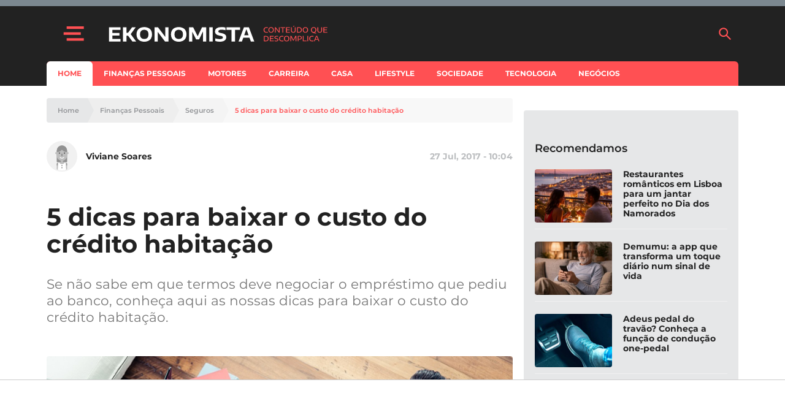

--- FILE ---
content_type: text/html; charset=utf-8
request_url: https://www.google.com/recaptcha/api2/aframe
body_size: 136
content:
<!DOCTYPE HTML><html><head><meta http-equiv="content-type" content="text/html; charset=UTF-8"></head><body><script nonce="T7klJqSVziqGptis49tgKw">/** Anti-fraud and anti-abuse applications only. See google.com/recaptcha */ try{var clients={'sodar':'https://pagead2.googlesyndication.com/pagead/sodar?'};window.addEventListener("message",function(a){try{if(a.source===window.parent){var b=JSON.parse(a.data);var c=clients[b['id']];if(c){var d=document.createElement('img');d.src=c+b['params']+'&rc='+(localStorage.getItem("rc::a")?sessionStorage.getItem("rc::b"):"");window.document.body.appendChild(d);sessionStorage.setItem("rc::e",parseInt(sessionStorage.getItem("rc::e")||0)+1);localStorage.setItem("rc::h",'1768694121327');}}}catch(b){}});window.parent.postMessage("_grecaptcha_ready", "*");}catch(b){}</script></body></html>

--- FILE ---
content_type: application/javascript; charset=utf-8
request_url: https://fundingchoicesmessages.google.com/f/AGSKWxWxFQRL_JNpyA21frmw1tVGchtqzkyYBnuPp1swBBX21RM3AjLzEldYG9RyyuHLxa7b_6QA4KpBikCyOEP3qfb0QU7kLN7yu-k53B1Sux0z7Ulpz57YjuciXV1fA2nI-Td4putKAiUoFiDLUZfK7Bl6cb8pqvjfMpu6f0ZJPOrpuY1uPYKd3ZZPK5ZY/_-468-60_/advice-ads./outline-ads-/bottom728.html/ads/ad-
body_size: -1290
content:
window['218cad90-2c21-4bbe-a61e-22fd8bb126b7'] = true;